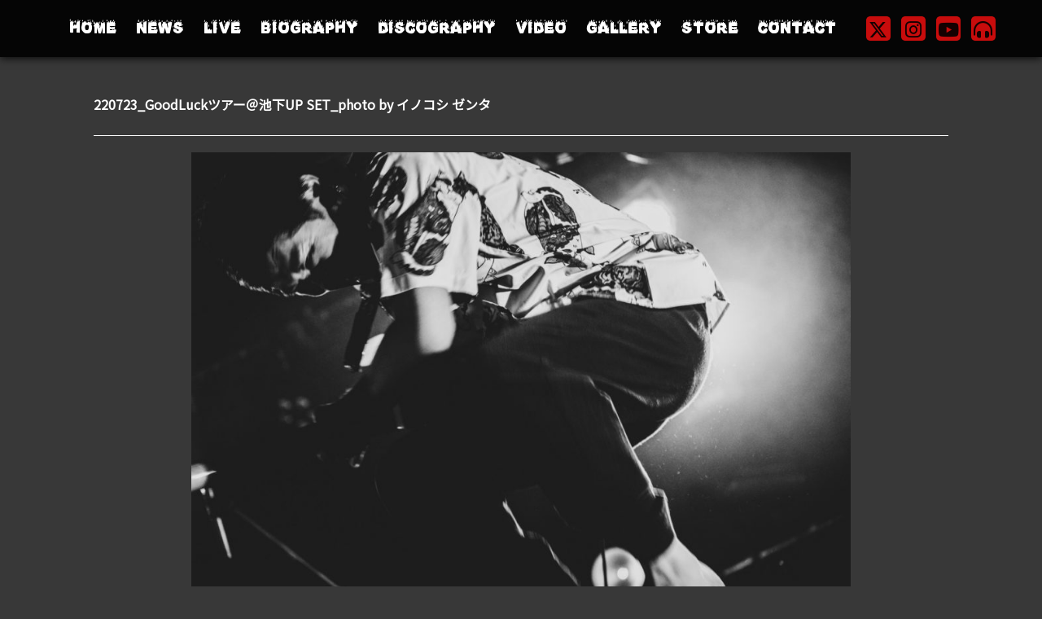

--- FILE ---
content_type: text/html; charset=UTF-8
request_url: https://gasandburner.com/gallery/2022-07-23-goodluck%E3%83%84%E3%82%A2%E3%83%BC%E5%90%8D%E5%8F%A4%E5%B1%8B%E6%B1%A0%E4%B8%8Bup-set_photo-by-%E3%82%A4%E3%83%8E%E3%82%B3%E3%82%B7-%E3%82%BC%E3%83%B3%E3%82%BF-8/
body_size: 7066
content:
<!DOCTYPE html>
<html lang="ja">
    <head>
        <meta charset="UTF-8">
        <meta name="viewport" content="width=device-width, initial-scale=1.0">
        <title>ガストバーナー オフィシャルサイト</title>
		<meta name="description" content="ガストバーナーのオフィシャルサイト｜最新情報、ライブスケジュール、SNSほか">
		<link rel="icon" href="https://gasandburner.com/wp-content/themes/gasandburner/images/favicon.ico">
        
        <meta name="twitter:title" content="ガストバーナー オフィシャルサイト">
        <meta name="twitter:image" content="https://gasandburner.com/wp-content/themes/gasandburner/images/top-img-pc_2025.jpg" alt="">
        <meta name="twitter:description" content="ガストバーナーのオフィシャルサイト｜最新情報、ライブスケジュール、SNSほか">
        <meta name="twitter:card" content="summary_large_image">
        <meta name="twitter:site" content="@GASandBURNER">
		
        <!-- FontAwesome -->
		<script src="https://kit.fontawesome.com/d521b5781e.js" crossorigin="anonymous"></script>
		
		<meta name='robots' content='max-image-preview:large' />
<link rel='dns-prefetch' href='//ajax.googleapis.com' />
<link rel='dns-prefetch' href='//cdn.jsdelivr.net' />
<link rel='dns-prefetch' href='//cdnjs.cloudflare.com' />
<link rel="alternate" title="oEmbed (JSON)" type="application/json+oembed" href="https://gasandburner.com/wp-json/oembed/1.0/embed?url=https%3A%2F%2Fgasandburner.com%2Fgallery%2F2022-07-23-goodluck%25e3%2583%2584%25e3%2582%25a2%25e3%2583%25bc%25e5%2590%258d%25e5%258f%25a4%25e5%25b1%258b%25e6%25b1%25a0%25e4%25b8%258bup-set_photo-by-%25e3%2582%25a4%25e3%2583%258e%25e3%2582%25b3%25e3%2582%25b7-%25e3%2582%25bc%25e3%2583%25b3%25e3%2582%25bf-8%2F" />
<link rel="alternate" title="oEmbed (XML)" type="text/xml+oembed" href="https://gasandburner.com/wp-json/oembed/1.0/embed?url=https%3A%2F%2Fgasandburner.com%2Fgallery%2F2022-07-23-goodluck%25e3%2583%2584%25e3%2582%25a2%25e3%2583%25bc%25e5%2590%258d%25e5%258f%25a4%25e5%25b1%258b%25e6%25b1%25a0%25e4%25b8%258bup-set_photo-by-%25e3%2582%25a4%25e3%2583%258e%25e3%2582%25b3%25e3%2582%25b7-%25e3%2582%25bc%25e3%2583%25b3%25e3%2582%25bf-8%2F&#038;format=xml" />
<style id='wp-img-auto-sizes-contain-inline-css' type='text/css'>
img:is([sizes=auto i],[sizes^="auto," i]){contain-intrinsic-size:3000px 1500px}
/*# sourceURL=wp-img-auto-sizes-contain-inline-css */
</style>
<style id='wp-emoji-styles-inline-css' type='text/css'>

	img.wp-smiley, img.emoji {
		display: inline !important;
		border: none !important;
		box-shadow: none !important;
		height: 1em !important;
		width: 1em !important;
		margin: 0 0.07em !important;
		vertical-align: -0.1em !important;
		background: none !important;
		padding: 0 !important;
	}
/*# sourceURL=wp-emoji-styles-inline-css */
</style>
<style id='wp-block-library-inline-css' type='text/css'>
:root{--wp-block-synced-color:#7a00df;--wp-block-synced-color--rgb:122,0,223;--wp-bound-block-color:var(--wp-block-synced-color);--wp-editor-canvas-background:#ddd;--wp-admin-theme-color:#007cba;--wp-admin-theme-color--rgb:0,124,186;--wp-admin-theme-color-darker-10:#006ba1;--wp-admin-theme-color-darker-10--rgb:0,107,160.5;--wp-admin-theme-color-darker-20:#005a87;--wp-admin-theme-color-darker-20--rgb:0,90,135;--wp-admin-border-width-focus:2px}@media (min-resolution:192dpi){:root{--wp-admin-border-width-focus:1.5px}}.wp-element-button{cursor:pointer}:root .has-very-light-gray-background-color{background-color:#eee}:root .has-very-dark-gray-background-color{background-color:#313131}:root .has-very-light-gray-color{color:#eee}:root .has-very-dark-gray-color{color:#313131}:root .has-vivid-green-cyan-to-vivid-cyan-blue-gradient-background{background:linear-gradient(135deg,#00d084,#0693e3)}:root .has-purple-crush-gradient-background{background:linear-gradient(135deg,#34e2e4,#4721fb 50%,#ab1dfe)}:root .has-hazy-dawn-gradient-background{background:linear-gradient(135deg,#faaca8,#dad0ec)}:root .has-subdued-olive-gradient-background{background:linear-gradient(135deg,#fafae1,#67a671)}:root .has-atomic-cream-gradient-background{background:linear-gradient(135deg,#fdd79a,#004a59)}:root .has-nightshade-gradient-background{background:linear-gradient(135deg,#330968,#31cdcf)}:root .has-midnight-gradient-background{background:linear-gradient(135deg,#020381,#2874fc)}:root{--wp--preset--font-size--normal:16px;--wp--preset--font-size--huge:42px}.has-regular-font-size{font-size:1em}.has-larger-font-size{font-size:2.625em}.has-normal-font-size{font-size:var(--wp--preset--font-size--normal)}.has-huge-font-size{font-size:var(--wp--preset--font-size--huge)}.has-text-align-center{text-align:center}.has-text-align-left{text-align:left}.has-text-align-right{text-align:right}.has-fit-text{white-space:nowrap!important}#end-resizable-editor-section{display:none}.aligncenter{clear:both}.items-justified-left{justify-content:flex-start}.items-justified-center{justify-content:center}.items-justified-right{justify-content:flex-end}.items-justified-space-between{justify-content:space-between}.screen-reader-text{border:0;clip-path:inset(50%);height:1px;margin:-1px;overflow:hidden;padding:0;position:absolute;width:1px;word-wrap:normal!important}.screen-reader-text:focus{background-color:#ddd;clip-path:none;color:#444;display:block;font-size:1em;height:auto;left:5px;line-height:normal;padding:15px 23px 14px;text-decoration:none;top:5px;width:auto;z-index:100000}html :where(.has-border-color){border-style:solid}html :where([style*=border-top-color]){border-top-style:solid}html :where([style*=border-right-color]){border-right-style:solid}html :where([style*=border-bottom-color]){border-bottom-style:solid}html :where([style*=border-left-color]){border-left-style:solid}html :where([style*=border-width]){border-style:solid}html :where([style*=border-top-width]){border-top-style:solid}html :where([style*=border-right-width]){border-right-style:solid}html :where([style*=border-bottom-width]){border-bottom-style:solid}html :where([style*=border-left-width]){border-left-style:solid}html :where(img[class*=wp-image-]){height:auto;max-width:100%}:where(figure){margin:0 0 1em}html :where(.is-position-sticky){--wp-admin--admin-bar--position-offset:var(--wp-admin--admin-bar--height,0px)}@media screen and (max-width:600px){html :where(.is-position-sticky){--wp-admin--admin-bar--position-offset:0px}}

/*# sourceURL=wp-block-library-inline-css */
</style><style id='global-styles-inline-css' type='text/css'>
:root{--wp--preset--aspect-ratio--square: 1;--wp--preset--aspect-ratio--4-3: 4/3;--wp--preset--aspect-ratio--3-4: 3/4;--wp--preset--aspect-ratio--3-2: 3/2;--wp--preset--aspect-ratio--2-3: 2/3;--wp--preset--aspect-ratio--16-9: 16/9;--wp--preset--aspect-ratio--9-16: 9/16;--wp--preset--color--black: #000000;--wp--preset--color--cyan-bluish-gray: #abb8c3;--wp--preset--color--white: #ffffff;--wp--preset--color--pale-pink: #f78da7;--wp--preset--color--vivid-red: #cf2e2e;--wp--preset--color--luminous-vivid-orange: #ff6900;--wp--preset--color--luminous-vivid-amber: #fcb900;--wp--preset--color--light-green-cyan: #7bdcb5;--wp--preset--color--vivid-green-cyan: #00d084;--wp--preset--color--pale-cyan-blue: #8ed1fc;--wp--preset--color--vivid-cyan-blue: #0693e3;--wp--preset--color--vivid-purple: #9b51e0;--wp--preset--gradient--vivid-cyan-blue-to-vivid-purple: linear-gradient(135deg,rgb(6,147,227) 0%,rgb(155,81,224) 100%);--wp--preset--gradient--light-green-cyan-to-vivid-green-cyan: linear-gradient(135deg,rgb(122,220,180) 0%,rgb(0,208,130) 100%);--wp--preset--gradient--luminous-vivid-amber-to-luminous-vivid-orange: linear-gradient(135deg,rgb(252,185,0) 0%,rgb(255,105,0) 100%);--wp--preset--gradient--luminous-vivid-orange-to-vivid-red: linear-gradient(135deg,rgb(255,105,0) 0%,rgb(207,46,46) 100%);--wp--preset--gradient--very-light-gray-to-cyan-bluish-gray: linear-gradient(135deg,rgb(238,238,238) 0%,rgb(169,184,195) 100%);--wp--preset--gradient--cool-to-warm-spectrum: linear-gradient(135deg,rgb(74,234,220) 0%,rgb(151,120,209) 20%,rgb(207,42,186) 40%,rgb(238,44,130) 60%,rgb(251,105,98) 80%,rgb(254,248,76) 100%);--wp--preset--gradient--blush-light-purple: linear-gradient(135deg,rgb(255,206,236) 0%,rgb(152,150,240) 100%);--wp--preset--gradient--blush-bordeaux: linear-gradient(135deg,rgb(254,205,165) 0%,rgb(254,45,45) 50%,rgb(107,0,62) 100%);--wp--preset--gradient--luminous-dusk: linear-gradient(135deg,rgb(255,203,112) 0%,rgb(199,81,192) 50%,rgb(65,88,208) 100%);--wp--preset--gradient--pale-ocean: linear-gradient(135deg,rgb(255,245,203) 0%,rgb(182,227,212) 50%,rgb(51,167,181) 100%);--wp--preset--gradient--electric-grass: linear-gradient(135deg,rgb(202,248,128) 0%,rgb(113,206,126) 100%);--wp--preset--gradient--midnight: linear-gradient(135deg,rgb(2,3,129) 0%,rgb(40,116,252) 100%);--wp--preset--font-size--small: 13px;--wp--preset--font-size--medium: 20px;--wp--preset--font-size--large: 36px;--wp--preset--font-size--x-large: 42px;--wp--preset--spacing--20: 0.44rem;--wp--preset--spacing--30: 0.67rem;--wp--preset--spacing--40: 1rem;--wp--preset--spacing--50: 1.5rem;--wp--preset--spacing--60: 2.25rem;--wp--preset--spacing--70: 3.38rem;--wp--preset--spacing--80: 5.06rem;--wp--preset--shadow--natural: 6px 6px 9px rgba(0, 0, 0, 0.2);--wp--preset--shadow--deep: 12px 12px 50px rgba(0, 0, 0, 0.4);--wp--preset--shadow--sharp: 6px 6px 0px rgba(0, 0, 0, 0.2);--wp--preset--shadow--outlined: 6px 6px 0px -3px rgb(255, 255, 255), 6px 6px rgb(0, 0, 0);--wp--preset--shadow--crisp: 6px 6px 0px rgb(0, 0, 0);}:where(.is-layout-flex){gap: 0.5em;}:where(.is-layout-grid){gap: 0.5em;}body .is-layout-flex{display: flex;}.is-layout-flex{flex-wrap: wrap;align-items: center;}.is-layout-flex > :is(*, div){margin: 0;}body .is-layout-grid{display: grid;}.is-layout-grid > :is(*, div){margin: 0;}:where(.wp-block-columns.is-layout-flex){gap: 2em;}:where(.wp-block-columns.is-layout-grid){gap: 2em;}:where(.wp-block-post-template.is-layout-flex){gap: 1.25em;}:where(.wp-block-post-template.is-layout-grid){gap: 1.25em;}.has-black-color{color: var(--wp--preset--color--black) !important;}.has-cyan-bluish-gray-color{color: var(--wp--preset--color--cyan-bluish-gray) !important;}.has-white-color{color: var(--wp--preset--color--white) !important;}.has-pale-pink-color{color: var(--wp--preset--color--pale-pink) !important;}.has-vivid-red-color{color: var(--wp--preset--color--vivid-red) !important;}.has-luminous-vivid-orange-color{color: var(--wp--preset--color--luminous-vivid-orange) !important;}.has-luminous-vivid-amber-color{color: var(--wp--preset--color--luminous-vivid-amber) !important;}.has-light-green-cyan-color{color: var(--wp--preset--color--light-green-cyan) !important;}.has-vivid-green-cyan-color{color: var(--wp--preset--color--vivid-green-cyan) !important;}.has-pale-cyan-blue-color{color: var(--wp--preset--color--pale-cyan-blue) !important;}.has-vivid-cyan-blue-color{color: var(--wp--preset--color--vivid-cyan-blue) !important;}.has-vivid-purple-color{color: var(--wp--preset--color--vivid-purple) !important;}.has-black-background-color{background-color: var(--wp--preset--color--black) !important;}.has-cyan-bluish-gray-background-color{background-color: var(--wp--preset--color--cyan-bluish-gray) !important;}.has-white-background-color{background-color: var(--wp--preset--color--white) !important;}.has-pale-pink-background-color{background-color: var(--wp--preset--color--pale-pink) !important;}.has-vivid-red-background-color{background-color: var(--wp--preset--color--vivid-red) !important;}.has-luminous-vivid-orange-background-color{background-color: var(--wp--preset--color--luminous-vivid-orange) !important;}.has-luminous-vivid-amber-background-color{background-color: var(--wp--preset--color--luminous-vivid-amber) !important;}.has-light-green-cyan-background-color{background-color: var(--wp--preset--color--light-green-cyan) !important;}.has-vivid-green-cyan-background-color{background-color: var(--wp--preset--color--vivid-green-cyan) !important;}.has-pale-cyan-blue-background-color{background-color: var(--wp--preset--color--pale-cyan-blue) !important;}.has-vivid-cyan-blue-background-color{background-color: var(--wp--preset--color--vivid-cyan-blue) !important;}.has-vivid-purple-background-color{background-color: var(--wp--preset--color--vivid-purple) !important;}.has-black-border-color{border-color: var(--wp--preset--color--black) !important;}.has-cyan-bluish-gray-border-color{border-color: var(--wp--preset--color--cyan-bluish-gray) !important;}.has-white-border-color{border-color: var(--wp--preset--color--white) !important;}.has-pale-pink-border-color{border-color: var(--wp--preset--color--pale-pink) !important;}.has-vivid-red-border-color{border-color: var(--wp--preset--color--vivid-red) !important;}.has-luminous-vivid-orange-border-color{border-color: var(--wp--preset--color--luminous-vivid-orange) !important;}.has-luminous-vivid-amber-border-color{border-color: var(--wp--preset--color--luminous-vivid-amber) !important;}.has-light-green-cyan-border-color{border-color: var(--wp--preset--color--light-green-cyan) !important;}.has-vivid-green-cyan-border-color{border-color: var(--wp--preset--color--vivid-green-cyan) !important;}.has-pale-cyan-blue-border-color{border-color: var(--wp--preset--color--pale-cyan-blue) !important;}.has-vivid-cyan-blue-border-color{border-color: var(--wp--preset--color--vivid-cyan-blue) !important;}.has-vivid-purple-border-color{border-color: var(--wp--preset--color--vivid-purple) !important;}.has-vivid-cyan-blue-to-vivid-purple-gradient-background{background: var(--wp--preset--gradient--vivid-cyan-blue-to-vivid-purple) !important;}.has-light-green-cyan-to-vivid-green-cyan-gradient-background{background: var(--wp--preset--gradient--light-green-cyan-to-vivid-green-cyan) !important;}.has-luminous-vivid-amber-to-luminous-vivid-orange-gradient-background{background: var(--wp--preset--gradient--luminous-vivid-amber-to-luminous-vivid-orange) !important;}.has-luminous-vivid-orange-to-vivid-red-gradient-background{background: var(--wp--preset--gradient--luminous-vivid-orange-to-vivid-red) !important;}.has-very-light-gray-to-cyan-bluish-gray-gradient-background{background: var(--wp--preset--gradient--very-light-gray-to-cyan-bluish-gray) !important;}.has-cool-to-warm-spectrum-gradient-background{background: var(--wp--preset--gradient--cool-to-warm-spectrum) !important;}.has-blush-light-purple-gradient-background{background: var(--wp--preset--gradient--blush-light-purple) !important;}.has-blush-bordeaux-gradient-background{background: var(--wp--preset--gradient--blush-bordeaux) !important;}.has-luminous-dusk-gradient-background{background: var(--wp--preset--gradient--luminous-dusk) !important;}.has-pale-ocean-gradient-background{background: var(--wp--preset--gradient--pale-ocean) !important;}.has-electric-grass-gradient-background{background: var(--wp--preset--gradient--electric-grass) !important;}.has-midnight-gradient-background{background: var(--wp--preset--gradient--midnight) !important;}.has-small-font-size{font-size: var(--wp--preset--font-size--small) !important;}.has-medium-font-size{font-size: var(--wp--preset--font-size--medium) !important;}.has-large-font-size{font-size: var(--wp--preset--font-size--large) !important;}.has-x-large-font-size{font-size: var(--wp--preset--font-size--x-large) !important;}
/*# sourceURL=global-styles-inline-css */
</style>

<style id='classic-theme-styles-inline-css' type='text/css'>
/*! This file is auto-generated */
.wp-block-button__link{color:#fff;background-color:#32373c;border-radius:9999px;box-shadow:none;text-decoration:none;padding:calc(.667em + 2px) calc(1.333em + 2px);font-size:1.125em}.wp-block-file__button{background:#32373c;color:#fff;text-decoration:none}
/*# sourceURL=/wp-includes/css/classic-themes.min.css */
</style>
<link rel='stylesheet' id='reset-css' href='https://cdnjs.cloudflare.com/ajax/libs/normalize/8.0.1/normalize.css?ver=6.9' type='text/css' media='all' />
<link rel='stylesheet' id='carousel-style-css' href='https://cdn.jsdelivr.net/npm/slick-carousel@1.8.1/slick/slick.css?ver=6.9' type='text/css' media='all' />
<link rel='stylesheet' id='slick-theme-style-css' href='https://cdn.jsdelivr.net/npm/slick-carousel@1.8.1/slick/slick-theme.css?ver=6.9' type='text/css' media='all' />
<link rel='stylesheet' id='modaal-style-css' href='https://cdn.jsdelivr.net/npm/modaal@0.4.4/dist/css/modaal.min.css?ver=6.9' type='text/css' media='all' />
<link rel='stylesheet' id='my-template-style-css' href='https://gasandburner.com/wp-content/themes/gasandburner/style.css?ver=6.9' type='text/css' media='all' />
<script type="text/javascript" src="https://ajax.googleapis.com/ajax/libs/jquery/3.4.1/jquery.min.js?ver=3.4.1" id="jquery-js"></script>
<script type="text/javascript" src="https://cdn.jsdelivr.net/npm/slick-carousel@1.8.1/slick/slick.min.js?ver=1" id="slick-js"></script>
<script type="text/javascript" src="https://cdn.jsdelivr.net/npm/modaal@0.4.4/dist/js/modaal.min.js?ver=1" id="modaal-js"></script>
<link rel="https://api.w.org/" href="https://gasandburner.com/wp-json/" /><link rel="alternate" title="JSON" type="application/json" href="https://gasandburner.com/wp-json/wp/v2/gallery/894" /><link rel="EditURI" type="application/rsd+xml" title="RSD" href="https://gasandburner.com/xmlrpc.php?rsd" />
<meta name="generator" content="WordPress 6.9" />
<link rel="canonical" href="https://gasandburner.com/gallery/2022-07-23-goodluck%e3%83%84%e3%82%a2%e3%83%bc%e5%90%8d%e5%8f%a4%e5%b1%8b%e6%b1%a0%e4%b8%8bup-set_photo-by-%e3%82%a4%e3%83%8e%e3%82%b3%e3%82%b7-%e3%82%bc%e3%83%b3%e3%82%bf-8/" />
<link rel='shortlink' href='https://gasandburner.com/?p=894' />
<noscript><style>.lazyload[data-src]{display:none !important;}</style></noscript><style>.lazyload{background-image:none !important;}.lazyload:before{background-image:none !important;}</style>		
    </head>
    
    <body>

        <!-- ヘッダー -->
        <header class="header">
            <div id="nav-button" class="nav-button"><i class="fas fa-bars" aria-label="menu"></i></div>
            
             <!-- SPナビゲーション -->
            <nav class="sp-nav">
                <ul class="sp-nav-list">
                	<li><a href="https://gasandburner.com/">HOME</a></li>
					<li><a href="https://gasandburner.com/news/">NEWS</a></li>
					<li><a href="https://gasandburner.com/live/">LIVE</a></li>
					<li><a href="https://gasandburner.com/biography/">BIOGRAPHY</a></li>
					<li><a href="https://gasandburner.com/discography/">DISCOGRAPHY</a></li>
					<li><a href="https://gasandburner.com/video/">VIDEO</a></li>
					<li><a href="https://gasandburner.com/gallery/">GALLERY</a></li>
					<li><a href="https://gasandburner.base.shop/" target="_blank">STORE</a></li>
					<li><a href="mailto:gasandburner20@gmail.com">CONTACT</a></li>
					<!--　<li><a href="https://gasandburner.com/contact/">CONTACT</a></li> -->
               </ul>
               
                <div class="sns-box sp-nav-sns">
                    <ul class="sns">
						<li><a href="https://x.com/GASandBURNER/" target="_blank"><i class="fa-brands fa-x-twitter" aria-label="Twitter"></i></a></li>						
						<li><a href="https://www.instagram.com/gasandburner/" target="_blank"><i class="fa-brands fa-instagram"></i></a></li>
						<li><a href="https://www.youtube.com/channel/UCxTqySkhsEVMBTVNiTmTETQ" target="_blank"><i class="fab fa-youtube" aria-label="Youtube"></i></a></li>
						<li><a href="https://www.tunecore.co.jp/artists/Gas_and_Burner" target="_blank"><i class="fas fa-headphones-alt" aria-label="Listen"></i></a></li>
                    </ul>
                </div>
            </nav>

            
            <!-- PCナビゲーション -->
            <nav class="pc-nav">
               	<ul class="pc-nav-list">
					<li><a href="https://gasandburner.com/">HOME</a></li>
					<li><a href="https://gasandburner.com/news/">NEWS</a></li>
					<li><a href="https://gasandburner.com/live/">LIVE</a></li>
					<li><a href="https://gasandburner.com/biography/">BIOGRAPHY</a></li>
					<li><a href="https://gasandburner.com/discography/">DISCOGRAPHY</a></li>
					<li><a href="https://gasandburner.com/video/">VIDEO</a></li>
					<li><a href="https://gasandburner.com/gallery/">GALLERY</a></li>
					<li><a href="https://gasandburner.base.shop/" target="_blank">STORE</a></li>
					<li><a href="mailto:gasandburner20@gmail.com">CONTACT</a></li>
					<!--　<li><a href="https://gasandburner.com/contact/">CONTACT</a></li> -->
               	</ul>
            </nav>
			
			<!-- SNSほかリンクアイコン -->
			<div class="sns-box">
            	<ul class="sns">
					<li><a href="https://x.com/GASandBURNER/" target="_blank"><i class="fa-brands fa-x-twitter" aria-label="Twitter"></i></a></li>						
					<li><a href="https://www.instagram.com/gasandburner/" target="_blank"><i class="fa-brands fa-instagram"></i></a></li>
					<li><a href="https://www.youtube.com/channel/UCxTqySkhsEVMBTVNiTmTETQ" target="_blank"><i class="fab fa-youtube" aria-label="Youtube"></i></a></li>
					<li><a href="https://www.tunecore.co.jp/artists/Gas_and_Burner" target="_blank"><i class="fas fa-headphones-alt" aria-label="Listen"></i></a></li>
				</ul>
             </div>

        </header>

        <!-- メイン -->
        <main>
			
			<!-- ページタイトル -->
			<!--
			<div class="page-heading">
            	<h2 class="page-ttl">GALLERY</h2>
            </div>
			-->
			
			<!-- 写真 -->
			<section class="postpage single-gallary-page">
					
					<div class="panel-container-post">
						<div class="post-box">
							<div class="post-header postpage-post-header">
								<div class="post-ttl">
									<p>220723_GoodLuckツアー＠池下UP SET_photo by イノコシ ゼンタ</p>
								</div>
							</div>
							
							<div class="post-contents single-gallary-photo">
								<img src="[data-uri]" alt="" data-src="https://gasandburner.com/wp-content/uploads/2022/09/2022.07.23_220902_7.jpg" decoding="async" class="lazyload"><noscript><img src="https://gasandburner.com/wp-content/uploads/2022/09/2022.07.23_220902_7.jpg" alt="" data-eio="l"></noscript>
							</div>
						</div>
					</div>
				
				<div class="post-link">
											&laquo; <a href="https://gasandburner.com/gallery/2022-07-23-goodluck%e3%83%84%e3%82%a2%e3%83%bc%e5%90%8d%e5%8f%a4%e5%b1%8b%e6%b1%a0%e4%b8%8bup-set_photo-by-%e3%82%a4%e3%83%8e%e3%82%b3%e3%82%b7-%e3%82%bc%e3%83%b3%e3%82%bf-7/" rel="prev">PREV</a>					
											<a href="https://gasandburner.com/gallery/2022-07-23-goodluck%e3%83%84%e3%82%a2%e3%83%bc%e5%90%8d%e5%8f%a4%e5%b1%8b%e6%b1%a0%e4%b8%8bup-set_photo-by-%e3%82%a4%e3%83%8e%e3%82%b3%e3%82%b7-%e3%82%bc%e3%83%b3%e3%82%bf-9/" rel="next">NEXT</a> &raquo;									</div>
									
            </section>

            <!-- トップへ戻る -->
            <a href="#" id="page-top" class="fixed-Btn"><i class="fas fa-arrow-up"></i></a>

        </main>

        <!-- フッター -->
        <footer class="footer">
			<div class="panel-footer">
				<div class="footer-inner">

					<!-- SNSほかリンクアイコン -->
					<div class="sns-box footer-sns-box">
						<ul class="sns">
							<li><a href="https://x.com/GASandBURNER/" target="_blank"><i class="fa-brands fa-x-twitter" aria-label="Twitter"></i></a></li>						
							<li><a href="https://www.instagram.com/gasandburner/" target="_blank"><i class="fa-brands fa-instagram"></i></a></li>
							<li><a href="https://www.youtube.com/channel/UCxTqySkhsEVMBTVNiTmTETQ" target="_blank"><i class="fab fa-youtube" aria-label="Youtube"></i></a></li>
							<li><a href="https://www.tunecore.co.jp/artists/Gas_and_Burner" target="_blank"><i class="fas fa-headphones-alt" aria-label="Listen"></i></a></li>
						</ul>
					 </div>
					
				</div>

				<small>©︎ガストバーナー All Rights Reserved.</small>
			</div>
			
        </footer>

		<script type="speculationrules">
{"prefetch":[{"source":"document","where":{"and":[{"href_matches":"/*"},{"not":{"href_matches":["/wp-*.php","/wp-admin/*","/wp-content/uploads/*","/wp-content/*","/wp-content/plugins/*","/wp-content/themes/gasandburner/*","/*\\?(.+)"]}},{"not":{"selector_matches":"a[rel~=\"nofollow\"]"}},{"not":{"selector_matches":".no-prefetch, .no-prefetch a"}}]},"eagerness":"conservative"}]}
</script>
<script type="text/javascript" id="eio-lazy-load-js-before">
/* <![CDATA[ */
var eio_lazy_vars = {"exactdn_domain":"","skip_autoscale":0,"threshold":0};
//# sourceURL=eio-lazy-load-js-before
/* ]]> */
</script>
<script type="text/javascript" src="https://gasandburner.com/wp-content/plugins/ewww-image-optimizer/includes/lazysizes.min.js?ver=710" id="eio-lazy-load-js"></script>
<script type="text/javascript" src="https://gasandburner.com/wp-content/themes/gasandburner/js/carousel.js?ver=1662139828" id="carousel-js"></script>
<script type="text/javascript" src="https://gasandburner.com/wp-content/themes/gasandburner/js/hamburger.js?ver=1662139828" id="hamburger-js"></script>
<script type="text/javascript" src="https://gasandburner.com/wp-content/themes/gasandburner/js/pagetop.js?ver=1662139829" id="pagetop-js"></script>
<script type="text/javascript" src="https://gasandburner.com/wp-content/themes/gasandburner/js/gallery-modaal.js?ver=1662139807" id="gallery-modaal-js"></script>
<script type="text/javascript" src="https://gasandburner.com/wp-content/themes/gasandburner/js/flyer-modaal.js?ver=1662139805" id="flyer-modaal-js"></script>
<script id="wp-emoji-settings" type="application/json">
{"baseUrl":"https://s.w.org/images/core/emoji/17.0.2/72x72/","ext":".png","svgUrl":"https://s.w.org/images/core/emoji/17.0.2/svg/","svgExt":".svg","source":{"concatemoji":"https://gasandburner.com/wp-includes/js/wp-emoji-release.min.js?ver=6.9"}}
</script>
<script type="module">
/* <![CDATA[ */
/*! This file is auto-generated */
const a=JSON.parse(document.getElementById("wp-emoji-settings").textContent),o=(window._wpemojiSettings=a,"wpEmojiSettingsSupports"),s=["flag","emoji"];function i(e){try{var t={supportTests:e,timestamp:(new Date).valueOf()};sessionStorage.setItem(o,JSON.stringify(t))}catch(e){}}function c(e,t,n){e.clearRect(0,0,e.canvas.width,e.canvas.height),e.fillText(t,0,0);t=new Uint32Array(e.getImageData(0,0,e.canvas.width,e.canvas.height).data);e.clearRect(0,0,e.canvas.width,e.canvas.height),e.fillText(n,0,0);const a=new Uint32Array(e.getImageData(0,0,e.canvas.width,e.canvas.height).data);return t.every((e,t)=>e===a[t])}function p(e,t){e.clearRect(0,0,e.canvas.width,e.canvas.height),e.fillText(t,0,0);var n=e.getImageData(16,16,1,1);for(let e=0;e<n.data.length;e++)if(0!==n.data[e])return!1;return!0}function u(e,t,n,a){switch(t){case"flag":return n(e,"\ud83c\udff3\ufe0f\u200d\u26a7\ufe0f","\ud83c\udff3\ufe0f\u200b\u26a7\ufe0f")?!1:!n(e,"\ud83c\udde8\ud83c\uddf6","\ud83c\udde8\u200b\ud83c\uddf6")&&!n(e,"\ud83c\udff4\udb40\udc67\udb40\udc62\udb40\udc65\udb40\udc6e\udb40\udc67\udb40\udc7f","\ud83c\udff4\u200b\udb40\udc67\u200b\udb40\udc62\u200b\udb40\udc65\u200b\udb40\udc6e\u200b\udb40\udc67\u200b\udb40\udc7f");case"emoji":return!a(e,"\ud83e\u1fac8")}return!1}function f(e,t,n,a){let r;const o=(r="undefined"!=typeof WorkerGlobalScope&&self instanceof WorkerGlobalScope?new OffscreenCanvas(300,150):document.createElement("canvas")).getContext("2d",{willReadFrequently:!0}),s=(o.textBaseline="top",o.font="600 32px Arial",{});return e.forEach(e=>{s[e]=t(o,e,n,a)}),s}function r(e){var t=document.createElement("script");t.src=e,t.defer=!0,document.head.appendChild(t)}a.supports={everything:!0,everythingExceptFlag:!0},new Promise(t=>{let n=function(){try{var e=JSON.parse(sessionStorage.getItem(o));if("object"==typeof e&&"number"==typeof e.timestamp&&(new Date).valueOf()<e.timestamp+604800&&"object"==typeof e.supportTests)return e.supportTests}catch(e){}return null}();if(!n){if("undefined"!=typeof Worker&&"undefined"!=typeof OffscreenCanvas&&"undefined"!=typeof URL&&URL.createObjectURL&&"undefined"!=typeof Blob)try{var e="postMessage("+f.toString()+"("+[JSON.stringify(s),u.toString(),c.toString(),p.toString()].join(",")+"));",a=new Blob([e],{type:"text/javascript"});const r=new Worker(URL.createObjectURL(a),{name:"wpTestEmojiSupports"});return void(r.onmessage=e=>{i(n=e.data),r.terminate(),t(n)})}catch(e){}i(n=f(s,u,c,p))}t(n)}).then(e=>{for(const n in e)a.supports[n]=e[n],a.supports.everything=a.supports.everything&&a.supports[n],"flag"!==n&&(a.supports.everythingExceptFlag=a.supports.everythingExceptFlag&&a.supports[n]);var t;a.supports.everythingExceptFlag=a.supports.everythingExceptFlag&&!a.supports.flag,a.supports.everything||((t=a.source||{}).concatemoji?r(t.concatemoji):t.wpemoji&&t.twemoji&&(r(t.twemoji),r(t.wpemoji)))});
//# sourceURL=https://gasandburner.com/wp-includes/js/wp-emoji-loader.min.js
/* ]]> */
</script>
        

    </body>
</html>

--- FILE ---
content_type: application/javascript
request_url: https://gasandburner.com/wp-content/themes/gasandburner/js/hamburger.js?ver=1662139828
body_size: 24
content:
$(document).ready(function(){
    $("#nav-button").on("click", function(){
        $(".sp-nav").slideToggle();
    });
});